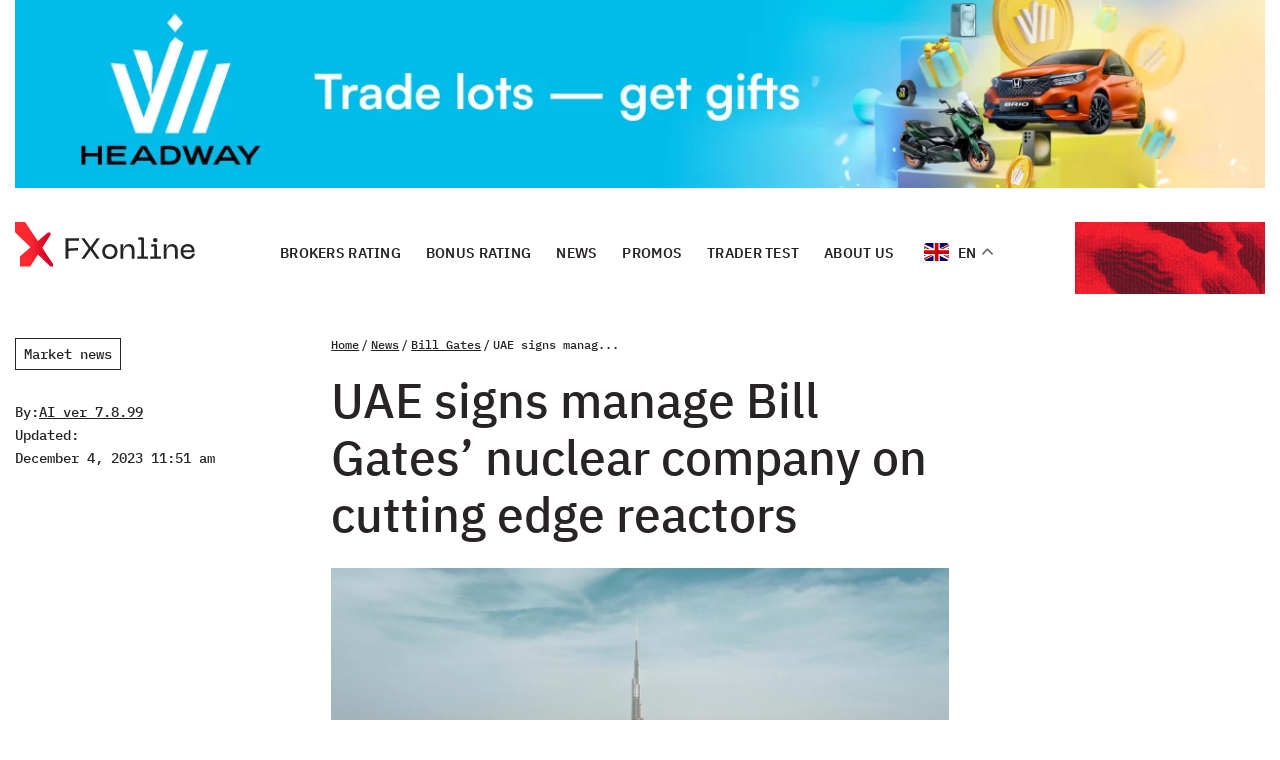

--- FILE ---
content_type: text/html; charset=utf-8
request_url: https://www.google.com/recaptcha/api2/aframe
body_size: 268
content:
<!DOCTYPE HTML><html><head><meta http-equiv="content-type" content="text/html; charset=UTF-8"></head><body><script nonce="QSU2Eu3C0dDUGnEFSEY6ww">/** Anti-fraud and anti-abuse applications only. See google.com/recaptcha */ try{var clients={'sodar':'https://pagead2.googlesyndication.com/pagead/sodar?'};window.addEventListener("message",function(a){try{if(a.source===window.parent){var b=JSON.parse(a.data);var c=clients[b['id']];if(c){var d=document.createElement('img');d.src=c+b['params']+'&rc='+(localStorage.getItem("rc::a")?sessionStorage.getItem("rc::b"):"");window.document.body.appendChild(d);sessionStorage.setItem("rc::e",parseInt(sessionStorage.getItem("rc::e")||0)+1);localStorage.setItem("rc::h",'1769148894276');}}}catch(b){}});window.parent.postMessage("_grecaptcha_ready", "*");}catch(b){}</script></body></html>